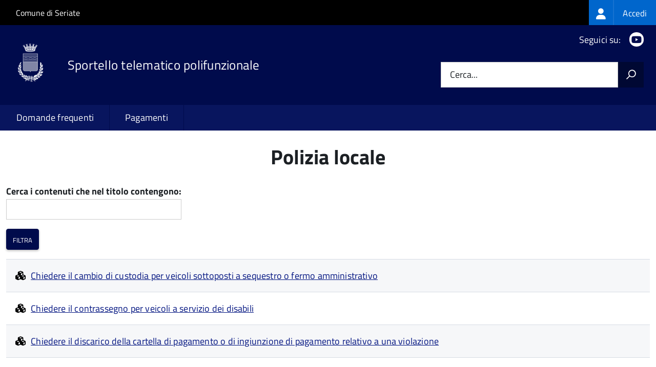

--- FILE ---
content_type: text/html; charset=UTF-8
request_url: https://sportellotelematico.comune.seriate.bg.it/activity/46
body_size: 6477
content:
<!DOCTYPE html>
<html lang="it" dir="ltr" prefix="og: https://ogp.me/ns#">
  <head>
    <meta charset="utf-8" />
<script>var _paq = _paq || [];(function(){var u=(("https:" == document.location.protocol) ? "https://nginx.piwik.prod.globogis.srl/" : "https://nginx.piwik.prod.globogis.srl/");_paq.push(["setSiteId", "184"]);_paq.push(["setTrackerUrl", u+"matomo.php"]);if (!window.matomo_search_results_active) {_paq.push(["trackPageView"]);}var d=document,g=d.createElement("script"),s=d.getElementsByTagName("script")[0];g.type="text/javascript";g.defer=true;g.async=true;g.src=u+"matomo.js";s.parentNode.insertBefore(g,s);})();</script>
<meta name="Generator" content="Drupal 10 (https://www.drupal.org)" />
<meta name="MobileOptimized" content="width" />
<meta name="HandheldFriendly" content="true" />
<meta name="viewport" content="width=device-width, initial-scale=1.0" />
<link rel="icon" href="https://storage.googleapis.com/stu-seriate-public-prod/favicon_2.ico" type="image/vnd.microsoft.icon" />

    <title>Polizia locale | Sportello Telematico Unificato</title>
    <link rel="stylesheet" media="all" href="/sites/default/files/css/css_GmfMwvrkFOtNlY_QI1I6UaS83llL9PTBCoMQwzeTuXw.css?delta=0&amp;language=it&amp;theme=stu3_italia&amp;include=[base64]" />
<link rel="stylesheet" media="all" href="/sites/default/files/css/css_T-VvpUCVssmcbI7IRaHKtNccl5drEOWSJEQVxfg9JwQ.css?delta=1&amp;language=it&amp;theme=stu3_italia&amp;include=[base64]" />
<link rel="stylesheet" media="all" href="https://storage.googleapis.com/maggioli-stu-theme-public-prod/10.30.3/css/build/font-awesome/css/all.min.css" />
<link rel="stylesheet" media="all" href="https://storage.googleapis.com/maggioli-stu-theme-public-prod/10.30.3/css/fonts.css" />
<link rel="stylesheet" media="all" href="https://storage.googleapis.com/maggioli-stu-theme-public-prod/10.30.3/css/build/vendor.css" />
<link rel="stylesheet" media="all" href="https://storage.googleapis.com/maggioli-stu-theme-public-prod/10.30.3/css/build/build_blue.css" />

    
  </head>
  <body class="no-gin--toolbar-active path-activity Sportello-telematico enhanced">
        <ul class="Skiplinks js-fr-bypasslinks visually-hidden focusable skip-link">
        <li><a accesskey="2" href="#main-content">Salta al contenuto principale</a></li>
        <li><a accesskey="3" href="#menu">Skip to site navigation</a></li>
    </ul>

    
      <div class="dialog-off-canvas-main-canvas" data-off-canvas-main-canvas>
    <ul class="Skiplinks js-fr-bypasslinks u-hiddenPrint">
  <li><a href="#main">Vai al Contenuto</a></li>
  <li><a class="js-fr-offcanvas-open" href="#menu" aria-controls="menu" aria-label="accedi al menu"
         title="accedi al menu">Vai alla navigazione del sito</a></li>
</ul>
<header class="Header Headroom--fixed js-Headroom u-hiddenPrint" role="banner">
  <div class="Header-banner">
      <div class="Header-owner">
      <a href="https://comune.seriate.bg.it">Comune di Seriate</a>

      <div class="login-spid">
          <div class="region region-spid-login">
    <nav role="navigation" aria-labelledby="block-loginmenu-menu" id="block-loginmenu" class="block block-menu navigation menu--stu-login-menu">
            
  <h2 class="visually-hidden" id="block-loginmenu-menu">Login menu</h2>
  

        
              <ul class="Linklist Linklist--padded Treeview Treeview--default js-fr-treeview u-text-r-xs">
                    <li>
        <a href="/auth-service/login" data-drupal-link-system-path="auth-service/login"><span class="stu-login-custom">
      <span class="stu-login-icon stu-login-bg-generic">
        <span class="fa-solid fa-user fa-lg"></span>
      </span>
      <span class="stu-login stu-login-bg-generic stu-login-hidden">Accedi</span></span></a>
              </li>
        </ul>
  


  </nav>

  </div>

      </div>

          </div>
  </div>

  <div class="Header-navbar Grid Grid--alignMiddle" style="">
    <div class="Header-toggle Grid-cell">
      <a class="Hamburger-toggleContainer js-fr-offcanvas-open u-nojsDisplayInlineBlock" href="#menu"
         aria-controls="menu" aria-label="accedi al menu" title="accedi al menu">
        <span class="Hamburger-toggle" role="presentation"></span>
        <span class="Header-toggleText" role="presentation">Menu</span>
      </a>
    </div>

    <div class="Header-logo Grid-cell">
      <a style="text-decoration: none;" href="/" tabindex="-1">
        <img src="https://storage.googleapis.com/stu-seriate-public-prod/theme/logo-web.png" alt="Logo Sportello telematico polifunzionale"/>
      </a>
    </div>

    <div class="Header-title Grid-cell">
      <h1 class="Header-titleLink">
        <a accesskey="1" href="/" title="Home" rel="home">
          <span style="">Sportello telematico polifunzionale</span>
        </a>
      </h1>

      
    </div>

    <div class="Header-searchTrigger Grid-cell">
      <button aria-controls="header-search" class="js-Header-search-trigger Icon Icon-search"
              title="attiva il form di ricerca" aria-label="attiva il form di ricerca" aria-hidden="false"></button>
      <button aria-controls="header-search" class="js-Header-search-trigger Icon Icon-close u-hidden"
              title="disattiva il form di ricerca" aria-label="disattiva il form di ricerca"
              aria-hidden="true"></button>
    </div>

    <div class="Header-utils Grid-cell">

        <div class="Header-social Headroom-hideme">
          <p>Seguici su:</p>
          <ul class="Header-socialIcons">
                                                              <li><a href="https://www.youtube.com/channel/UCRL113Vt9VXXAWO54VVVtuQ" target="_blank" title="YouTube"><span class="Icon-youtube"></span><span
                          class="u-hiddenVisually">Youtube</span></a></li>
                        
            
                                                                      </ul>
        </div>
                  <div class="Header-search" id="header-search">
        <form class="Form" action="/search" method="GET">
          <div class="Form-field Form-field--withPlaceholder Grid">
            <input class="Form-input Grid-cell u-sizeFill u-text-r-s" required id="cerca" name="search" autocomplete="off">
            <label class="Form-label" for="cerca">Cerca...</label>
            <button class="Grid-cell u-sizeFit Icon-search u-background-60 u-color-white u-padding-all-s u-textWeight-700"
                    title="Avvia la ricerca" aria-label="Avvia la ricerca"></button>
          </div>
        </form>
      </div>
      
    </div>
  </div>
    <div class="region region-header Headroom-hideme u-textCenter stu3-region-header">
        <nav class="Megamenu Megamenu--default js-megamenu" role="navigation" aria-labelledby="system-navigation">
      

              <ul class="Megamenu-list u-layout-wide u-layoutCenter u-layout-withGutter" id="system-navigation">

      
    
                        <li class="Megamenu-item ">
                    <a href="/faq" data-drupal-link-system-path="faq">Domande frequenti</a>
                    </li>
                        <li class="Megamenu-item ">
                    <a href="/action%3As_italia%3Apagare" data-drupal-link-system-path="node/625">Pagamenti</a>
                    </li>
                        <li class="Megamenu-item ">
                    <a href="/page%3As_italia%3Ascrivania.cittadino" title="Visualizza tutti i miei dati" data-drupal-link-system-path="node/2"></a>
                    </li>
    
          </ul>
    
  


    </nav>

  </div>

</header>

<section class="Offcanvas Offcanvas--left Offcanvas--modal js-fr-offcanvas u-jsVisibilityHidden u-nojsDisplayNone"
         id="menu" style="visibility: hidden;">
  <h2 class="u-hiddenVisually">Menu di navigazione</h2>
  <div class="Offcanvas-content u-background-white">
    <div class="Offcanvas-toggleContainer u-background-70 u-jsHidden">
      <a class="Hamburger-toggleContainer u-block u-color-white u-padding-bottom-xxl u-padding-left-s u-padding-top-xxl js-fr-offcanvas-close"
         aria-controls="menu" aria-label="esci dalla navigazione" title="esci dalla navigazione" href="#">
        <span class="Hamburger-toggle is-active" aria-hidden="true"></span>
      </a>
    </div>
    <nav>
        <div class="region region-primary-menu">
    <nav role="navigation" aria-labelledby="block-stu3-italia-main-menu-menu" id="block-stu3-italia-main-menu" class="block block-menu navigation menu--main">
            
  <h2 class="visually-hidden" id="block-stu3-italia-main-menu-menu">Navigazione principale</h2>
  

        
              <ul class="Linklist Linklist--padded Treeview Treeview--default js-fr-treeview u-text-r-xs">
                    <li>
        <a href="/faq" data-drupal-link-system-path="faq">Domande frequenti</a>
              </li>
                <li>
        <a href="/action%3As_italia%3Apagare" data-drupal-link-system-path="node/625">Pagamenti</a>
              </li>
                <li>
        <a href="/page%3As_italia%3Ascrivania.cittadino" title="Visualizza tutti i miei dati" data-drupal-link-system-path="node/2"></a>
              </li>
        </ul>
  


  </nav>

  </div>

    </nav>
  </div>
</section>


<div id="slider">
  
</div>
<div id="main" role="main">
  <span id="main-content" tabindex="-1"></span>  
    <div class="region region-highlighted Grid Grid--withGutter">
    <div data-drupal-messages-fallback class="hidden"></div>

  </div>


  

  <div class="u-layout-wide u-layoutCenter u-layout-withGutter">
    <div class="Grid Grid--withGutter">
                          <div class="Grid-cell u-md-size12of12 u-lg-size12of12">
        <section>  <div class="region region-content">
    <div id="block-stu3-italia-page-title" class="block block-core block-page-title-block">
  
    
      
  <h1 class="page-title u-text-h1">Polizia locale</h1>


  </div>
<div id="block-stu3-italia-content" class="block block-system block-system-main-block">
  
    
      <div class="views-element-container"><div class="view view-stu-homepage view-id-stu_homepage view-display-id-page_1 js-view-dom-id-b7a6dbc96aeab996b62f41fb0ece8766be2ea42417944dc99332594f755e915f">
  
    
        <div class="view-filters">
      <form class="views-exposed-form" data-drupal-selector="views-exposed-form-stu-homepage-page-1" action="/activity/46/all" method="get" id="views-exposed-form-stu-homepage-page-1" accept-charset="UTF-8">
  <div class="form--inline clearfix">
  <div class="js-form-item form-item js-form-type-textfield form-type-textfield js-form-item-title form-item-title">
      <label for="edit-title" class="Form-label">Cerca i contenuti che nel titolo contengono:</label>
        <input data-drupal-selector="edit-title" type="text" id="edit-title" name="title" value="" size="30" maxlength="128" class="form-text Form-input" />

        </div>
<div data-drupal-selector="edit-actions" class="form-actions js-form-wrapper form-wrapper" id="edit-actions"><input data-drupal-selector="edit-submit-stu-homepage" type="submit" id="edit-submit-stu-homepage" value="Filtra" class="button js-form-submit form-submit Button Button--default" />
</div>

</div>

</form>

    </div>
    
      <div class="view-content">
          <div class="views-row">


<article class="node node--type-stu-action node--view-mode-teaser Prose">
      
    <a href="/action%3As_italia%3Afermo.amministrativo.sequestro.veicolo%3Bcambio.custodia" rel="bookmark"><span class="field field--name-title field--type-string field--label-hidden"><em class="fa fa-cubes"></em><span>Chiedere il cambio di custodia per veicoli sottoposti a sequestro o fermo amministrativo</span></span>
</a>
    

    <div class="node__content">
      
    
            <div class="clearfix text-formatted field field--name-body field--type-text-with-summary field--label-hidden field__item Prose"></div>
      
    </div>
  
</article>
</div>
    <div class="views-row">


<article class="node node--type-stu-action node--view-mode-teaser Prose">
      
    <a href="/action%3As_italia%3Aveicoli.disabili%3Bcircolazione.sosta" rel="bookmark"><span class="field field--name-title field--type-string field--label-hidden"><em class="fa fa-cubes"></em><span>Chiedere il contrassegno per veicoli a servizio dei disabili</span></span>
</a>
    

    <div class="node__content">
      
    
            <div class="clearfix text-formatted field field--name-body field--type-text-with-summary field--label-hidden field__item Prose"></div>
      
    </div>
  
</article>
</div>
    <div class="views-row">


<article class="node node--type-stu-action node--view-mode-teaser Prose">
      
    <a href="/action%3As_italia%3Adiscarico.cartella.esattoriale" rel="bookmark"><span class="field field--name-title field--type-string field--label-hidden"><em class="fa fa-cubes"></em><span>Chiedere il discarico della cartella di pagamento o di ingiunzione di pagamento relativo a una violazione</span></span>
</a>
    

    <div class="node__content">
      
    
            <div class="clearfix text-formatted field field--name-body field--type-text-with-summary field--label-hidden field__item Prose"></div>
      
    </div>
  
</article>
</div>
    <div class="views-row">


<article class="node node--type-stu-action node--view-mode-teaser Prose">
      
    <a href="/action%3As_italia%3Afermo.amministrativo.sequestro.veicolo%3Bdissequestro.rimessa.circolazione" rel="bookmark"><span class="field field--name-title field--type-string field--label-hidden"><em class="fa fa-cubes"></em><span>Chiedere il dissequestro di un veicolo sprovvisto di assicurazione per la rimessa in circolazione</span></span>
</a>
    

    <div class="node__content">
      
    
            <div class="clearfix text-formatted field field--name-body field--type-text-with-summary field--label-hidden field__item Prose"></div>
      
    </div>
  
</article>
</div>
    <div class="views-row">


<article class="node node--type-stu-action node--view-mode-teaser Prose">
      
    <a href="/action%3Ar_lombar%3Atransito.viabilita.agro.silvo.pastorale%3Bpermesso" rel="bookmark"><span class="field field--name-title field--type-string field--label-hidden"><em class="fa fa-cubes"></em><span>Chiedere il permesso per il transito sulla viabilità agro-silvo-pastorale (VASP)</span></span>
</a>
    

    <div class="node__content">
      
    
            <div class="clearfix text-formatted field field--name-body field--type-text-with-summary field--label-hidden field__item Prose"></div>
      
    </div>
  
</article>
</div>
    <div class="views-row">


<article class="node node--type-stu-action node--view-mode-teaser Prose">
      
    <a href="/action%3As_italia%3Ainformazioni.incidenti" rel="bookmark"><span class="field field--name-title field--type-string field--label-hidden"><em class="fa fa-cubes"></em><span>Chiedere il rilascio di copia del rapporto di rilievo di un incidente stradale</span></span>
</a>
    

    <div class="node__content">
      
    
            <div class="clearfix text-formatted field field--name-body field--type-text-with-summary field--label-hidden field__item Prose"></div>
      
    </div>
  
</article>
</div>
    <div class="views-row">


<article class="node node--type-stu-action node--view-mode-teaser Prose">
      
    <a href="/action%3As_italia%3Asanzioni%3Brimborso.pagamento" rel="bookmark"><span class="field field--name-title field--type-string field--label-hidden"><em class="fa fa-cubes"></em><span>Chiedere il rimborso del pagamento di una sanzione amministrativa</span></span>
</a>
    

    <div class="node__content">
      
    
            <div class="clearfix text-formatted field field--name-body field--type-text-with-summary field--label-hidden field__item Prose">È possibile ottenere il rimborso di una somma erroneamente versata.</div>
      
    </div>
  
</article>
</div>
    <div class="views-row">


<article class="node node--type-stu-action node--view-mode-teaser Prose">
      
    <a href="/action%3As_italia%3Aannullamento.preavviso.verbale" rel="bookmark"><span class="field field--name-title field--type-string field--label-hidden"><em class="fa fa-cubes"></em><span>Chiedere l&#039;annullamento in autotutela di un preavviso o verbale di accertamento per inesattezze</span></span>
</a>
    

    <div class="node__content">
      
    
            <div class="clearfix text-formatted field field--name-body field--type-text-with-summary field--label-hidden field__item Prose"></div>
      
    </div>
  
</article>
</div>
    <div class="views-row">


<article class="node node--type-stu-action node--view-mode-teaser Prose">
      
    <a href="/action%3As_italia%3Aidoneita.abitativa%3Battestato" rel="bookmark"><span class="field field--name-title field--type-string field--label-hidden"><em class="fa fa-cubes"></em><span>Chiedere l&#039;attestazione di idoneità abitativa</span></span>
</a>
    

    <div class="node__content">
      
    
            <div class="clearfix text-formatted field field--name-body field--type-text-with-summary field--label-hidden field__item Prose"></div>
      
    </div>
  
</article>
</div>
    <div class="views-row">


<article class="node node--type-stu-action node--view-mode-teaser Prose">
      
    <a href="/action%3As_italia%3Afermo.amministrativo.sequestro.veicolo%3Bdissequestro.demolizione.radiazione" rel="bookmark"><span class="field field--name-title field--type-string field--label-hidden"><em class="fa fa-cubes"></em><span>Chiedere l&#039;autorizzazione alla demolizione e la radiazione di un veicolo sprovvisto di assicurazione e sottoposto a sequestro</span></span>
</a>
    

    <div class="node__content">
      
    
            <div class="clearfix text-formatted field field--name-body field--type-text-with-summary field--label-hidden field__item Prose"></div>
      
    </div>
  
</article>
</div>
    <div class="views-row">


<article class="node node--type-stu-action node--view-mode-teaser Prose">
      
    <a href="/action%3As_italia%3Adissuasori.sosta%3Binstallazione" rel="bookmark"><span class="field field--name-title field--type-string field--label-hidden"><em class="fa fa-cubes"></em><span>Chiedere l&#039;installazione di dissuasori di sosta</span></span>
</a>
    

    <div class="node__content">
      
    
            <div class="clearfix text-formatted field field--name-body field--type-text-with-summary field--label-hidden field__item Prose"></div>
      
    </div>
  
</article>
</div>
    <div class="views-row">


<article class="node node--type-stu-action node--view-mode-teaser Prose">
      
    <a href="/action%3As_italia%3Asegnaletica.stradale%3Bspecchio.parabolico%3Binstallazione" rel="bookmark"><span class="field field--name-title field--type-string field--label-hidden"><em class="fa fa-cubes"></em><span>Chiedere l&#039;installazione di specchi parabolici</span></span>
</a>
    

    <div class="node__content">
      
    
            <div class="clearfix text-formatted field field--name-body field--type-text-with-summary field--label-hidden field__item Prose"></div>
      
    </div>
  
</article>
</div>
    <div class="views-row">


<article class="node node--type-stu-action node--view-mode-teaser Prose">
      
    <a href="/action%3As_italia%3Aviabilita%3Bmodifica" rel="bookmark"><span class="field field--name-title field--type-string field--label-hidden"><em class="fa fa-cubes"></em><span>Chiedere la modifica temporanea della viabilità</span></span>
</a>
    

    <div class="node__content">
      
    
            <div class="clearfix text-formatted field field--name-body field--type-text-with-summary field--label-hidden field__item Prose"></div>
      
    </div>
  
</article>
</div>
    <div class="views-row">


<article class="node node--type-stu-action node--view-mode-teaser Prose">
      
    <a href="/action%3As_italia%3Asanzioni%3Bamministrative.violazioni.ordinanze.regolamenti%3Brateizzazione" rel="bookmark"><span class="field field--name-title field--type-string field--label-hidden"><em class="fa fa-cubes"></em><span>Chiedere la rateizzazione del pagamento di una sanzione relativa a Ordinanze e Regolamenti comunali</span></span>
</a>
    

    <div class="node__content">
      
    
            <div class="clearfix text-formatted field field--name-body field--type-text-with-summary field--label-hidden field__item Prose"></div>
      
    </div>
  
</article>
</div>
    <div class="views-row">


<article class="node node--type-stu-action node--view-mode-teaser Prose">
      
    <a href="/action%3As_italia%3Asanzioni%3Bamministrative.violazioni.codice.strada%3Brateizzazione" rel="bookmark"><span class="field field--name-title field--type-string field--label-hidden"><em class="fa fa-cubes"></em><span>Chiedere la rateizzazione del pagamento di una sanzione relativa al Codice della Strada</span></span>
</a>
    

    <div class="node__content">
      
    
            <div class="clearfix text-formatted field field--name-body field--type-text-with-summary field--label-hidden field__item Prose"></div>
      
    </div>
  
</article>
</div>
    <div class="views-row">


<article class="node node--type-stu-action node--view-mode-teaser Prose">
      
    <a href="/action%3As_italia%3Acarico.scarico.merci%3Brealizzazione.area" rel="bookmark"><span class="field field--name-title field--type-string field--label-hidden"><em class="fa fa-cubes"></em><span>Chiedere la realizzazione di un&#039;area di carico/scarico merci per attività commerciali e artigianali</span></span>
</a>
    

    <div class="node__content">
      
    
            <div class="clearfix text-formatted field field--name-body field--type-text-with-summary field--label-hidden field__item Prose"></div>
      
    </div>
  
</article>
</div>
    <div class="views-row">


<article class="node node--type-stu-action node--view-mode-teaser Prose">
      
    <a href="/action%3As_italia%3Aveicoli.disabili%3Bassegnazione.spazio.sosta" rel="bookmark"><span class="field field--name-title field--type-string field--label-hidden"><em class="fa fa-cubes"></em><span>Chiedere la realizzazione e l&#039;assegnazione di un&#039;area di sosta per disabili</span></span>
</a>
    

    <div class="node__content">
      
    
            <div class="clearfix text-formatted field field--name-body field--type-text-with-summary field--label-hidden field__item Prose"></div>
      
    </div>
  
</article>
</div>
    <div class="views-row">


<article class="node node--type-stu-action node--view-mode-teaser Prose">
      
    <a href="/action%3As_italia%3Arestituzione.veicoli.rimossi" rel="bookmark"><span class="field field--name-title field--type-string field--label-hidden"><em class="fa fa-cubes"></em><span>Chiedere la restituzione di veicoli rimossi</span></span>
</a>
    

    <div class="node__content">
      
    
            <div class="clearfix text-formatted field field--name-body field--type-text-with-summary field--label-hidden field__item Prose"></div>
      
    </div>
  
</article>
</div>
    <div class="views-row">


<article class="node node--type-stu-action node--view-mode-teaser Prose">
      
    <a href="/action%3Ac_i628%3Arestituzione.veicoli.rubati" rel="bookmark"><span class="field field--name-title field--type-string field--label-hidden"><em class="fa fa-cubes"></em><span>Chiedere la restituzione di veicoli rubati</span></span>
</a>
    

    <div class="node__content">
      
    
            <div class="clearfix text-formatted field field--name-body field--type-text-with-summary field--label-hidden field__item Prose"><p>A volte vengono rinvenuti sul territorio comunale veicoli abbandonati, i cui proprietari o utilizzatori legittimi avevano in precedenza denunciato il furto.&nbsp;In questi&nbsp;</p></div>
      
    </div>
  
</article>
</div>
    <div class="views-row">


<article class="node node--type-stu-action node--view-mode-teaser Prose">
      
    <a href="/action%3As_italia%3Aaccertamento.violazione%3Bcomunicazione.dati.conducente" rel="bookmark"><span class="field field--name-title field--type-string field--label-hidden"><em class="fa fa-cubes"></em><span>Comunicare i dati del conducente a seguito di un accertamento di violazione</span></span>
</a>
    

    <div class="node__content">
      
    
            <div class="clearfix text-formatted field field--name-body field--type-text-with-summary field--label-hidden field__item Prose"></div>
      
    </div>
  
</article>
</div>

    </div>
  
        <nav class="pager" role="navigation" aria-labelledby="pagination-heading">
    <h4 id="pagination-heading" class="visually-hidden">Paginazione</h4>
    <ul class="pager__items js-pager__items">
                                                        <li class="pager__item is-active">
                                          <a href="?page=0" title="Pagina attuale" aria-current="page">
            <span class="visually-hidden">
              Pagina attuale
            </span>1</a>
        </li>
              <li class="pager__item">
                                          <a href="?page=1" title="Go to page 2">
            <span class="visually-hidden">
              Pagina
            </span>2</a>
        </li>
                                      <li class="pager__item pager__item--next">
          <a href="?page=1" title="Vai alla prossima pagina" rel="next">
            <span class="visually-hidden">Prossima pagina</span>
            <span aria-hidden="true">Seguente ›</span>
          </a>
        </li>
                          <li class="pager__item pager__item--last">
          <a href="?page=1" title="Vai all'ultima pagina">
            <span class="visually-hidden">Ultima pagina</span>
            <span aria-hidden="true">Ultima »</span>
          </a>
        </li>
          </ul>
  </nav>

          </div>
</div>

  </div>

  </div>
</section>

        
      </div>
          </div>
  </div>

      <div class="u-layout-wide u-layoutCenter u-layout-withGutter u-padding-r-top u-padding-r-bottom">
      
    </div>
  
  
      <div class="u-background-grey-80 sticky-footer">
      <div class="u-layout-wide u-layoutCenter u-layout-r-withGutter">
        <footer class="Footer u-padding-all-s">
            <div class="region region-footer">
      
        <ul class="Footer-links u-cf">
          <li>
        <a href="/user/login" data-drupal-link-system-path="/user/login" title="Area riservata">Area riservata</a>
              </li>
          <li>
        <a href="/page%3As_italia%3Acredits" data-drupal-link-system-path="/page%3As_italia%3Acredits" title="Crediti">Crediti</a>
              </li>
          <li>
        <a href="/action%3As_italia%3Aprivacy.policy" data-drupal-link-system-path="/action%3As_italia%3Aprivacy.policy" title="Informativa privacy">Informativa privacy</a>
              </li>
          <li>
        <a href="/page%3As_italia%3Asportello.telematico%3Bnote.legali" data-drupal-link-system-path="/page%3As_italia%3Asportello.telematico%3Bnote.legali" title="Note legali">Note legali</a>
              </li>
          <li>
        <a href="/action%3As_italia%3Aobblighi.accessibilita" data-drupal-link-system-path="/action%3As_italia%3Aobblighi.accessibilita" title="Dichiarazione di accessibilità">Dichiarazione di accessibilità</a>
              </li>
          <li>
        <a href="/node/42" data-drupal-link-system-path="/node/42" title="Contatti">Contatti</a>
              </li>
          <li>
        <a href="/bookings" data-drupal-link-system-path="/bookings" title="Prenotazione appuntamento">Prenotazione appuntamento</a>
              </li>
          <li>
        <a href="/datimonitoraggio" data-drupal-link-system-path="/datimonitoraggio" title="Statistiche del portale">Statistiche del portale</a>
              </li>
          <li>
        <a href="/faq" data-drupal-link-system-path="/faq" title="Leggi le FAQ">Leggi le FAQ</a>
              </li>
          <li>
        <a href="/action%3As_italia%3Apagare" data-drupal-link-system-path="/action%3As_italia%3Apagare" title="Pagamenti">Pagamenti</a>
              </li>
          <li>
        <a href="/riepilogo_valutazioni" data-drupal-link-system-path="/riepilogo_valutazioni" title="Riepilogo valutazioni">Riepilogo valutazioni</a>
              </li>
          <li>
        <a href="/page%3As_italia%3Apiano.miglioramento.servizi" data-drupal-link-system-path="/page%3As_italia%3Apiano.miglioramento.servizi" title="Piano di miglioramento dei servizi">Piano di miglioramento dei servizi</a>
              </li>
          <li>
        <a href="/node/42" data-drupal-link-system-path="/node/42" title="Comune di Seriate - Partita IVA dell'amministrazione: 00384000162 - PEC: comune.seriate@pec.it">Comune di Seriate - Partita IVA dell'amministrazione: 00384000162 - PEC: comune.seriate@pec.it</a>
              </li>
        </ul>
  


<div id="block-poweredby" class="block block-stu-site-web-utilities block-powered-by">
  
    
      <style>
.powered-by a {
  line-height: 2!important;
  color: #fff!important;
  text-decoration: underline!important;
}

.powered-by a:hover {
  text-decoration: none!important;
}

</style>

<div class="powered-by">
  <a href="https://www.sportellotelematicopolifunzionale.it" target="_blank" rel="noopener">Powered by Sportello Telematico Polifunzionale (v. 10.30.3)</a>
</div>

  </div>

  </div>

          <a href="https://designers.italia.it/" style="margin-top:-20px;float:right" title="Costruito utilizzando il design system di Designers Italia"><img src="https://storage.googleapis.com/maggioli-stu-theme-public-staging/ad921212/img/it_logo.png" width="20" height="16" alt="Costruito utilizzando il design system di Designers Italia"/></a>
      </footer>
      </div>
    </div>
  </div>


  </div>

    
    <script type="application/json" data-drupal-selector="drupal-settings-json">{"path":{"baseUrl":"\/","pathPrefix":"","currentPath":"activity\/46","currentPathIsAdmin":false,"isFront":false,"currentLanguage":"it"},"pluralDelimiter":"\u0003","suppressDeprecationErrors":true,"ajaxPageState":{"libraries":"[base64]","theme":"stu3_italia","theme_token":null},"ajaxTrustedUrl":{"\/activity\/46\/all":true},"matomo":{"disableCookies":false,"trackMailto":false},"data":{"extlink":{"extTarget":true,"extTargetAppendNewWindowDisplay":true,"extTargetAppendNewWindowLabel":"(opens in a new window)","extTargetNoOverride":true,"extNofollow":false,"extTitleNoOverride":true,"extNoreferrer":false,"extFollowNoOverride":false,"extClass":"0","extLabel":"(link is external)","extImgClass":false,"extSubdomains":true,"extExclude":"","extInclude":"","extCssExclude":".it-nav-wrapper, .it-footer-main, .stu-account","extCssInclude":"","extCssExplicit":"","extAlert":false,"extAlertText":"This link will take you to an external web site. We are not responsible for their content.","extHideIcons":false,"mailtoClass":"0","telClass":"","mailtoLabel":"(link sends email)","telLabel":"(link is a phone number)","extUseFontAwesome":false,"extIconPlacement":"append","extPreventOrphan":false,"extFaLinkClasses":"fa fa-external-link","extFaMailtoClasses":"fa fa-envelope-o","extAdditionalLinkClasses":"","extAdditionalMailtoClasses":"","extAdditionalTelClasses":"","extFaTelClasses":"fa fa-phone","allowedDomains":null,"extExcludeNoreferrer":""}},"user":{"uid":0,"permissionsHash":"8b0e0e59665578a0890a3f0a8d83aa9f075401194064b1a9b349cdbbf9703a1e"}}</script>
<script src="/sites/default/files/js/js_8ETeOFJ5xgq9mTOQCPAeHynyZeRM3piA7cJp8OmWqdw.js?scope=footer&amp;delta=0&amp;language=it&amp;theme=stu3_italia&amp;include=eJw1ilEKgCAQBS9k-tGB4pmybK1t6Ap2-4LqaxhmVq05pNpPiE8MUfLYMFweJnzsf_rUFZgWDS9csz4vbBBGINEImZpdz0g3xJEhug"></script>
<script src="https://storage.googleapis.com/maggioli-stu-theme-public-prod/10.30.3/js/build/IWT.min.js"></script>
<script src="https://storage.googleapis.com/maggioli-stu-theme-public-prod/10.30.3/js/stu3_italia.js"></script>

  </body>
</html>
